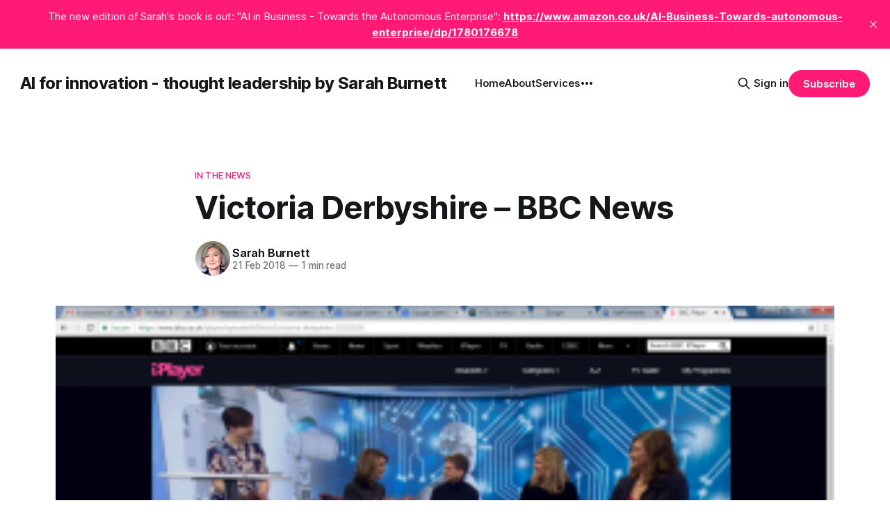

--- FILE ---
content_type: text/html; charset=utf-8
request_url: https://www.sarah-burnett.com/victoria-derbyshire-bbc-news/
body_size: 7069
content:
<!DOCTYPE html>
<html lang="en">
<head>

    <title>Victoria Derbyshire – BBC News</title>
    <meta charset="utf-8">
    <meta name="viewport" content="width=device-width, initial-scale=1.0">
    
    <link rel="preload" as="style" href="https://www.sarah-burnett.com/assets/built/screen.css?v=129bee1e72">
    <link rel="preload" as="script" href="https://www.sarah-burnett.com/assets/built/source.js?v=129bee1e72">
    
    <link rel="preload" as="font" type="font/woff2" href="https://www.sarah-burnett.com/assets/fonts/inter-roman.woff2?v=129bee1e72" crossorigin="anonymous">
<style>
    @font-face {
        font-family: "Inter";
        font-style: normal;
        font-weight: 100 900;
        font-display: optional;
        src: url(https://www.sarah-burnett.com/assets/fonts/inter-roman.woff2?v=129bee1e72) format("woff2");
        unicode-range: U+0000-00FF, U+0131, U+0152-0153, U+02BB-02BC, U+02C6, U+02DA, U+02DC, U+0304, U+0308, U+0329, U+2000-206F, U+2074, U+20AC, U+2122, U+2191, U+2193, U+2212, U+2215, U+FEFF, U+FFFD;
    }
</style>

    <link rel="stylesheet" type="text/css" href="https://www.sarah-burnett.com/assets/built/screen.css?v=129bee1e72">

    <style>
        :root {
            --background-color: #ffffff
        }
    </style>

    <script>
        /* The script for calculating the color contrast has been taken from
        https://gomakethings.com/dynamically-changing-the-text-color-based-on-background-color-contrast-with-vanilla-js/ */
        var accentColor = getComputedStyle(document.documentElement).getPropertyValue('--background-color');
        accentColor = accentColor.trim().slice(1);

        if (accentColor.length === 3) {
            accentColor = accentColor[0] + accentColor[0] + accentColor[1] + accentColor[1] + accentColor[2] + accentColor[2];
        }

        var r = parseInt(accentColor.substr(0, 2), 16);
        var g = parseInt(accentColor.substr(2, 2), 16);
        var b = parseInt(accentColor.substr(4, 2), 16);
        var yiq = ((r * 299) + (g * 587) + (b * 114)) / 1000;
        var textColor = (yiq >= 128) ? 'dark' : 'light';

        document.documentElement.className = `has-${textColor}-text`;
    </script>

    <link rel="canonical" href="https://www.sarah-burnett.com/victoria-derbyshire-bbc-news/">
    <meta name="referrer" content="no-referrer-when-downgrade">
    
    <meta property="og:site_name" content="AI for innovation - thought leadership by Sarah Burnett ">
    <meta property="og:type" content="article">
    <meta property="og:title" content="Victoria Derbyshire – BBC News">
    <meta property="og:description" content="In this interview with Victoria Derbshire on BBC News, Sarah discusses the risks
that potentially malicious uses of AI pose to mankind and the planet.

BBC Two - Victoria Derbyshire, 21/02/2018Victoria talks to a victim of the
black
cab rapist John Worboys.BBC [https://www.bbc.co.uk/">
    <meta property="og:url" content="https://www.sarah-burnett.com/victoria-derbyshire-bbc-news/">
    <meta property="og:image" content="https://www.sarah-burnett.com/content/images/2021/09/Victoria-Derbyshire.png">
    <meta property="article:published_time" content="2018-02-21T18:34:00.000Z">
    <meta property="article:modified_time" content="2021-09-30T23:48:14.000Z">
    <meta property="article:tag" content="In the news">
    
    <meta name="twitter:card" content="summary_large_image">
    <meta name="twitter:title" content="Victoria Derbyshire – BBC News">
    <meta name="twitter:description" content="In this interview with Victoria Derbshire on BBC News, Sarah discusses the risks
that potentially malicious uses of AI pose to mankind and the planet.

BBC Two - Victoria Derbyshire, 21/02/2018Victoria talks to a victim of the
black
cab rapist John Worboys.BBC [https://www.bbc.co.uk/">
    <meta name="twitter:url" content="https://www.sarah-burnett.com/victoria-derbyshire-bbc-news/">
    <meta name="twitter:image" content="https://www.sarah-burnett.com/content/images/2021/09/Victoria-Derbyshire.png">
    <meta name="twitter:label1" content="Written by">
    <meta name="twitter:data1" content="Sarah Burnett">
    <meta name="twitter:label2" content="Filed under">
    <meta name="twitter:data2" content="In the news">
    <meta name="twitter:site" content="@sarahburnett">
    <meta name="twitter:creator" content="@sarahburnett">
    <meta property="og:image:width" content="300">
    <meta property="og:image:height" content="188">
    
    <script type="application/ld+json">
{
    "@context": "https://schema.org",
    "@type": "Article",
    "publisher": {
        "@type": "Organization",
        "name": "AI for innovation - thought leadership by Sarah Burnett ",
        "url": "https://www.sarah-burnett.com/",
        "logo": {
            "@type": "ImageObject",
            "url": "https://www.sarah-burnett.com/favicon.ico",
            "width": 48,
            "height": 48
        }
    },
    "author": {
        "@type": "Person",
        "name": "Sarah Burnett",
        "image": {
            "@type": "ImageObject",
            "url": "https://www.sarah-burnett.com/content/images/size/w1200/2021/09/20210519_160050--4-.jpg",
            "width": 1200,
            "height": 1345
        },
        "url": "https://www.sarah-burnett.com/author/sarah/",
        "sameAs": [
            "https://x.com/sarahburnett"
        ]
    },
    "headline": "Victoria Derbyshire – BBC News",
    "url": "https://www.sarah-burnett.com/victoria-derbyshire-bbc-news/",
    "datePublished": "2018-02-21T18:34:00.000Z",
    "dateModified": "2021-09-30T23:48:14.000Z",
    "image": {
        "@type": "ImageObject",
        "url": "https://www.sarah-burnett.com/content/images/2021/09/Victoria-Derbyshire.png",
        "width": 300,
        "height": 188
    },
    "keywords": "In the news",
    "description": "In this interview with Victoria Derbshire on BBC News, Sarah discusses the risks\nthat potentially malicious uses of AI pose to mankind and the planet.\n\nBBC Two - Victoria Derbyshire, 21/02/2018Victoria talks to a victim of the\nblack\ncab rapist John Worboys.BBC [https://www.bbc.co.uk/programmes/b09sckr3]",
    "mainEntityOfPage": "https://www.sarah-burnett.com/victoria-derbyshire-bbc-news/"
}
    </script>

    <meta name="generator" content="Ghost 6.12">
    <link rel="alternate" type="application/rss+xml" title="AI for innovation - thought leadership by Sarah Burnett " href="https://www.sarah-burnett.com/rss/">
    <script defer src="https://cdn.jsdelivr.net/ghost/portal@~2.56/umd/portal.min.js" data-i18n="true" data-ghost="https://www.sarah-burnett.com/" data-key="8eaa0be544abb5e95aa86f0bb6" data-api="https://sarah-burnett.ghost.io/ghost/api/content/" data-locale="en" crossorigin="anonymous"></script><style id="gh-members-styles">.gh-post-upgrade-cta-content,
.gh-post-upgrade-cta {
    display: flex;
    flex-direction: column;
    align-items: center;
    font-family: -apple-system, BlinkMacSystemFont, 'Segoe UI', Roboto, Oxygen, Ubuntu, Cantarell, 'Open Sans', 'Helvetica Neue', sans-serif;
    text-align: center;
    width: 100%;
    color: #ffffff;
    font-size: 16px;
}

.gh-post-upgrade-cta-content {
    border-radius: 8px;
    padding: 40px 4vw;
}

.gh-post-upgrade-cta h2 {
    color: #ffffff;
    font-size: 28px;
    letter-spacing: -0.2px;
    margin: 0;
    padding: 0;
}

.gh-post-upgrade-cta p {
    margin: 20px 0 0;
    padding: 0;
}

.gh-post-upgrade-cta small {
    font-size: 16px;
    letter-spacing: -0.2px;
}

.gh-post-upgrade-cta a {
    color: #ffffff;
    cursor: pointer;
    font-weight: 500;
    box-shadow: none;
    text-decoration: underline;
}

.gh-post-upgrade-cta a:hover {
    color: #ffffff;
    opacity: 0.8;
    box-shadow: none;
    text-decoration: underline;
}

.gh-post-upgrade-cta a.gh-btn {
    display: block;
    background: #ffffff;
    text-decoration: none;
    margin: 28px 0 0;
    padding: 8px 18px;
    border-radius: 4px;
    font-size: 16px;
    font-weight: 600;
}

.gh-post-upgrade-cta a.gh-btn:hover {
    opacity: 0.92;
}</style>
    <script defer src="https://cdn.jsdelivr.net/ghost/sodo-search@~1.8/umd/sodo-search.min.js" data-key="8eaa0be544abb5e95aa86f0bb6" data-styles="https://cdn.jsdelivr.net/ghost/sodo-search@~1.8/umd/main.css" data-sodo-search="https://sarah-burnett.ghost.io/" data-locale="en" crossorigin="anonymous"></script>
    <script defer src="https://cdn.jsdelivr.net/ghost/announcement-bar@~1.1/umd/announcement-bar.min.js" data-announcement-bar="https://www.sarah-burnett.com/" data-api-url="https://www.sarah-burnett.com/members/api/announcement/" crossorigin="anonymous"></script>
    <link href="https://www.sarah-burnett.com/webmentions/receive/" rel="webmention">
    <script defer src="/public/cards.min.js?v=129bee1e72"></script>
    <link rel="stylesheet" type="text/css" href="/public/cards.min.css?v=129bee1e72">
    <script defer src="/public/comment-counts.min.js?v=129bee1e72" data-ghost-comments-counts-api="https://www.sarah-burnett.com/members/api/comments/counts/"></script>
    <script defer src="/public/member-attribution.min.js?v=129bee1e72"></script>
    <script defer src="/public/ghost-stats.min.js?v=129bee1e72" data-stringify-payload="false" data-datasource="analytics_events" data-storage="localStorage" data-host="https://www.sarah-burnett.com/.ghost/analytics/api/v1/page_hit"  tb_site_uuid="e1d479bb-1c22-4adf-be73-3e4860e3214f" tb_post_uuid="8c50b6b0-efa4-4341-bd2d-0c3f9bfaff42" tb_post_type="post" tb_member_uuid="undefined" tb_member_status="undefined"></script><style>:root {--ghost-accent-color: #FF1A75;}</style>
    <!-- Panelbear Analytics - We respect your privacy -->
<script async src="https://cdn.panelbear.com/analytics.js?site=HG4mpRsURWB"></script>
<script>
    window.panelbear = window.panelbear || function() { (window.panelbear.q = window.panelbear.q || []).push(arguments); };
    panelbear('config', { site: 'HG4mpRsURWB' });
</script>
<!-- Google tag (gtag.js) -->
<script async src="https://www.googletagmanager.com/gtag/js?id=G-S100VK7S2X"></script>
<script>
  window.dataLayer = window.dataLayer || [];
  function gtag(){dataLayer.push(arguments);}
  gtag('js', new Date());

  gtag('config', 'G-S100VK7S2X');
</script>

</head>
<body class="post-template tag-in-the-news has-sans-title has-sans-body">

<div class="gh-viewport">
    
    <header id="gh-navigation" class="gh-navigation is-left-logo gh-outer">
    <div class="gh-navigation-inner gh-inner">

        <div class="gh-navigation-brand">
            <a class="gh-navigation-logo is-title" href="https://www.sarah-burnett.com">
                    AI for innovation - thought leadership by Sarah Burnett 
            </a>
            <button class="gh-search gh-icon-button" aria-label="Search this site" data-ghost-search>
    <svg xmlns="http://www.w3.org/2000/svg" fill="none" viewBox="0 0 24 24" stroke="currentColor" stroke-width="2" width="20" height="20"><path stroke-linecap="round" stroke-linejoin="round" d="M21 21l-6-6m2-5a7 7 0 11-14 0 7 7 0 0114 0z"></path></svg></button>            <button class="gh-burger gh-icon-button" aria-label="Menu">
                <svg xmlns="http://www.w3.org/2000/svg" width="24" height="24" fill="currentColor" viewBox="0 0 256 256"><path d="M224,128a8,8,0,0,1-8,8H40a8,8,0,0,1,0-16H216A8,8,0,0,1,224,128ZM40,72H216a8,8,0,0,0,0-16H40a8,8,0,0,0,0,16ZM216,184H40a8,8,0,0,0,0,16H216a8,8,0,0,0,0-16Z"></path></svg>                <svg xmlns="http://www.w3.org/2000/svg" width="24" height="24" fill="currentColor" viewBox="0 0 256 256"><path d="M205.66,194.34a8,8,0,0,1-11.32,11.32L128,139.31,61.66,205.66a8,8,0,0,1-11.32-11.32L116.69,128,50.34,61.66A8,8,0,0,1,61.66,50.34L128,116.69l66.34-66.35a8,8,0,0,1,11.32,11.32L139.31,128Z"></path></svg>            </button>
        </div>

        <nav class="gh-navigation-menu">
            <ul class="nav">
    <li class="nav-home"><a href="https://www.sarah-burnett.com/">Home</a></li>
    <li class="nav-about"><a href="https://www.sarah-burnett.com/about/">About</a></li>
    <li class="nav-services"><a href="https://www.sarah-burnett.com/tag/services/">Services</a></li>
    <li class="nav-books"><a href="https://www.sarah-burnett.com/tag/books/">Books</a></li>
    <li class="nav-publications"><a href="https://www.sarah-burnett.com/tag/publications/">Publications</a></li>
    <li class="nav-public-speaking"><a href="https://www.sarah-burnett.com/tag/public-speaking/">Public speaking</a></li>
    <li class="nav-in-the-news"><a href="https://www.sarah-burnett.com/tag/in-the-news/">In the news</a></li>
</ul>

        </nav>

        <div class="gh-navigation-actions">
                <button class="gh-search gh-icon-button" aria-label="Search this site" data-ghost-search>
    <svg xmlns="http://www.w3.org/2000/svg" fill="none" viewBox="0 0 24 24" stroke="currentColor" stroke-width="2" width="20" height="20"><path stroke-linecap="round" stroke-linejoin="round" d="M21 21l-6-6m2-5a7 7 0 11-14 0 7 7 0 0114 0z"></path></svg></button>                <div class="gh-navigation-members">
                            <a href="#/portal/signin" data-portal="signin">Sign in</a>
                                <a class="gh-button" href="#/portal/signup" data-portal="signup">Subscribe</a>
                </div>
        </div>

    </div>
</header>

    

<main class="gh-main">

    <article class="gh-article post tag-in-the-news">

        <header class="gh-article-header gh-canvas">

                <a class="gh-article-tag" href="https://www.sarah-burnett.com/tag/in-the-news/">In the news</a>
            <h1 class="gh-article-title is-title">Victoria Derbyshire – BBC News</h1>

            <div class="gh-article-meta">
                <div class="gh-article-author-image instapaper_ignore">
                            <a href="/author/sarah/">
                                <img class="author-profile-image" src="/content/images/size/w160/2021/09/20210519_160050--4-.jpg" alt="Sarah Burnett">
                            </a>
                </div>
                <div class="gh-article-meta-wrapper">
                    <h4 class="gh-article-author-name"><a href="/author/sarah/">Sarah Burnett</a></h4>
                    <div class="gh-article-meta-content">
                        <time class="gh-article-meta-date" datetime="2018-02-21">21 Feb 2018</time>
                            <span class="gh-article-meta-length"><span class="bull">—</span> 1 min read</span>
                    </div>
                </div>
            </div>

                <figure class="gh-article-image">
        <img
            srcset="/content/images/size/w320/2021/09/Victoria-Derbyshire.png 320w,
                    /content/images/size/w600/2021/09/Victoria-Derbyshire.png 600w,
                    /content/images/size/w960/2021/09/Victoria-Derbyshire.png 960w,
                    /content/images/size/w1200/2021/09/Victoria-Derbyshire.png 1200w,
                    /content/images/size/w2000/2021/09/Victoria-Derbyshire.png 2000w"
            sizes="(max-width: 1200px) 100vw, 1120px"
            src="/content/images/size/w1200/2021/09/Victoria-Derbyshire.png"
            alt="Victoria Derbyshire – BBC News"
        >
    </figure>

        </header>

        <section class="gh-content gh-canvas is-body">
            <p>In this interview with Victoria Derbshire on BBC News, Sarah discusses the risks that potentially malicious uses of AI pose to mankind and the planet.</p><figure class="kg-card kg-bookmark-card"><a class="kg-bookmark-container" href="https://www.bbc.co.uk/programmes/b09sckr3?ref=sarah-burnett.com"><div class="kg-bookmark-content"><div class="kg-bookmark-title">BBC Two - Victoria Derbyshire, 21/02/2018</div><div class="kg-bookmark-description">Victoria talks to a victim of the black cab rapist John Worboys.</div><div class="kg-bookmark-metadata"><img class="kg-bookmark-icon" src="https://ichef.bbci.co.uk/images/ic/272x272/p05z4qg0.jpg" alt=""><span class="kg-bookmark-author">BBC</span></div></div><div class="kg-bookmark-thumbnail"><img src="https://ichef.bbci.co.uk/images/ic/1200x675/p05z4qg0.jpg" alt=""></div></a></figure>
        </section>

    </article>

        <div class="gh-comments gh-canvas">
            
        <script defer src="https://cdn.jsdelivr.net/ghost/comments-ui@~1.3/umd/comments-ui.min.js" data-locale="en" data-ghost-comments="https://www.sarah-burnett.com/" data-api="https://sarah-burnett.ghost.io/ghost/api/content/" data-admin="https://sarah-burnett.ghost.io/ghost/" data-key="8eaa0be544abb5e95aa86f0bb6" data-title="null" data-count="true" data-post-id="6154c3b98b7f37003bf7531e" data-color-scheme="auto" data-avatar-saturation="60" data-accent-color="#FF1A75" data-comments-enabled="all" data-publication="AI for innovation - thought leadership by Sarah Burnett " crossorigin="anonymous"></script>
    
        </div>

</main>


            <section class="gh-container is-grid gh-outer">
                <div class="gh-container-inner gh-inner">
                    <h2 class="gh-container-title">Read more</h2>
                    <div class="gh-feed">
                            <article class="gh-card post featured">
    <a class="gh-card-link" href="/is-ai-a-super-hero-or-a-villain-in-the-climate-crisis/">
            <figure class="gh-card-image">
                <img
                    srcset="/content/images/size/w160/format/webp/2025/12/sustainable_AI.png 160w,
                            /content/images/size/w320/format/webp/2025/12/sustainable_AI.png 320w,
                            /content/images/size/w600/format/webp/2025/12/sustainable_AI.png 600w,
                            /content/images/size/w960/format/webp/2025/12/sustainable_AI.png 960w,
                            /content/images/size/w1200/format/webp/2025/12/sustainable_AI.png 1200w,
                            /content/images/size/w2000/format/webp/2025/12/sustainable_AI.png 2000w"
                    sizes="320px"
                    src="/content/images/size/w600/2025/12/sustainable_AI.png"
                    alt="Is AI a Super Hero or a Villain in the Climate Crisis?"
                    loading="lazy"
                >
            </figure>
        <div class="gh-card-wrapper">
            <h3 class="gh-card-title is-title">Is AI a Super Hero or a Villain in the Climate Crisis?</h3>
                <p class="gh-card-excerpt is-body">As we harness the power of AI for sustainability what of its own carbon footprint?</p>
            <footer class="gh-card-meta">
<!--
             -->
                    <span class="gh-card-author">By Sarah Burnett</span>
                    <time class="gh-card-date" datetime="2025-12-03">03 Dec 2025</time>
                <!--
         --></footer>
        </div>
    </a>
</article>
                            <article class="gh-card post">
    <a class="gh-card-link" href="/ai-in-insurance-podcast-with-danny-major-of-opendialogue-ai/">
            <figure class="gh-card-image">
                <img
                    srcset="/content/images/size/w160/format/webp/2025/12/AI-in-Insurance-recap-8-1024x576.png 160w,
                            /content/images/size/w320/format/webp/2025/12/AI-in-Insurance-recap-8-1024x576.png 320w,
                            /content/images/size/w600/format/webp/2025/12/AI-in-Insurance-recap-8-1024x576.png 600w,
                            /content/images/size/w960/format/webp/2025/12/AI-in-Insurance-recap-8-1024x576.png 960w,
                            /content/images/size/w1200/format/webp/2025/12/AI-in-Insurance-recap-8-1024x576.png 1200w,
                            /content/images/size/w2000/format/webp/2025/12/AI-in-Insurance-recap-8-1024x576.png 2000w"
                    sizes="320px"
                    src="/content/images/size/w600/2025/12/AI-in-Insurance-recap-8-1024x576.png"
                    alt="AI in Insurance Podcast with Danny Major of OpenDialog AI"
                    loading="lazy"
                >
            </figure>
        <div class="gh-card-wrapper">
            <h3 class="gh-card-title is-title">AI in Insurance Podcast with Danny Major of OpenDialog AI</h3>
                <p class="gh-card-excerpt is-body">How AI is going to transform business? How Insurance companies can benefit? Sarah Burnett on the OpenDialog AI podcast recorded in June 25. </p>
            <footer class="gh-card-meta">
<!--
             -->
                    <span class="gh-card-author">By Sarah Burnett</span>
                    <time class="gh-card-date" datetime="2025-06-24">24 Jun 2025</time>
                <!--
         --></footer>
        </div>
    </a>
</article>
                            <article class="gh-card post featured">
    <a class="gh-card-link" href="/revolutionize-operations-with-ai-building-the-autonomous-enterprise-of-tomorrow-webinar-on-march-13/">
            <figure class="gh-card-image">
                <img
                    srcset="/content/images/size/w160/format/webp/2025/03/GlRVp9pWAAAeQNm.jpg 160w,
                            /content/images/size/w320/format/webp/2025/03/GlRVp9pWAAAeQNm.jpg 320w,
                            /content/images/size/w600/format/webp/2025/03/GlRVp9pWAAAeQNm.jpg 600w,
                            /content/images/size/w960/format/webp/2025/03/GlRVp9pWAAAeQNm.jpg 960w,
                            /content/images/size/w1200/format/webp/2025/03/GlRVp9pWAAAeQNm.jpg 1200w,
                            /content/images/size/w2000/format/webp/2025/03/GlRVp9pWAAAeQNm.jpg 2000w"
                    sizes="320px"
                    src="/content/images/size/w600/2025/03/GlRVp9pWAAAeQNm.jpg"
                    alt="Revolutionize Operations with AI: Building the Autonomous Enterprise of Tomorrow - Webinar on March 13"
                    loading="lazy"
                >
            </figure>
        <div class="gh-card-wrapper">
            <h3 class="gh-card-title is-title">Revolutionize Operations with AI: Building the Autonomous Enterprise of Tomorrow - Webinar on March 13</h3>
                <p class="gh-card-excerpt is-body">Sarah Burnett will be discussing AI-led business change with the tech visionary Anthony Abdulla of Pega Systems on March 13. She will be sharing some of the ideas that she discussed in her book  &quot;AI in Business - Towards the Autonomous Enterprise&quot;.</p>
            <footer class="gh-card-meta">
<!--
             -->
                    <span class="gh-card-author">By Sarah Burnett</span>
                    <time class="gh-card-date" datetime="2025-03-10">10 Mar 2025</time>
                <!--
         --></footer>
        </div>
    </a>
</article>
                            <article class="gh-card post featured">
    <a class="gh-card-link" href="/the-panel-on-the-esg-show-to-discuss-if-ai-is-really-the-answer-to-esg-and-esg-reporting-2/">
            <figure class="gh-card-image">
                <img
                    srcset="/content/images/size/w160/format/webp/2025/01/ESG-Show.jpg 160w,
                            /content/images/size/w320/format/webp/2025/01/ESG-Show.jpg 320w,
                            /content/images/size/w600/format/webp/2025/01/ESG-Show.jpg 600w,
                            /content/images/size/w960/format/webp/2025/01/ESG-Show.jpg 960w,
                            /content/images/size/w1200/format/webp/2025/01/ESG-Show.jpg 1200w,
                            /content/images/size/w2000/format/webp/2025/01/ESG-Show.jpg 2000w"
                    sizes="320px"
                    src="/content/images/size/w600/2025/01/ESG-Show.jpg"
                    alt="The panel on The ESG Show to discuss if AI is really the answer to ESG and ESG reporting"
                    loading="lazy"
                >
            </figure>
        <div class="gh-card-wrapper">
            <h3 class="gh-card-title is-title">The panel on The ESG Show to discuss if AI is really the answer to ESG and ESG reporting</h3>
                <p class="gh-card-excerpt is-body">Sarah Burnett recently joined Michael Baxter, the host of the ESG show, as a panelist to discuss the role of AI in environmental, social, and governance (ESG) initiatives and ESG reporting. </p>
            <footer class="gh-card-meta">
<!--
             -->
                    <span class="gh-card-author">By Sarah Burnett</span>
                    <time class="gh-card-date" datetime="2025-01-11">11 Jan 2025</time>
                <!--
         --></footer>
        </div>
    </a>
</article>
                    </div>
                </div>
            </section>

    
    <footer class="gh-footer gh-outer">
    <div class="gh-footer-inner gh-inner">

        <div class="gh-footer-bar">
            <span class="gh-footer-logo is-title">
                    AI for innovation - thought leadership by Sarah Burnett 
            </span>
            <nav class="gh-footer-menu">
                <ul class="nav">
    <li class="nav-data-privacy"><a href="https://www.sarah-burnett.com/privacy/">Data &amp; privacy</a></li>
    <li class="nav-contact"><a href="https://www.sarah-burnett.com/contact/">Contact</a></li>
</ul>

            </nav>
            <div class="gh-footer-copyright">
                Powered by <a href="https://ghost.org/" target="_blank" rel="noopener">Ghost</a>
            </div>
        </div>

                <section class="gh-footer-signup">
                    <h2 class="gh-footer-signup-header is-title">
                        AI for innovation - thought leadership by Sarah Burnett 
                    </h2>
                    <p class="gh-footer-signup-subhead is-body">
                        Sarah Burnett - Industry analyst and author of &quot;AI in Business - Towards the Autonomous Enterprise&quot;
                    </p>
                    <form class="gh-form" data-members-form>
    <input class="gh-form-input" id="footer-email" name="email" type="email" placeholder="jamie@example.com" required data-members-email>
    <button class="gh-button" type="submit" aria-label="Subscribe">
        <span><span>Subscribe</span> <svg xmlns="http://www.w3.org/2000/svg" width="32" height="32" fill="currentColor" viewBox="0 0 256 256"><path d="M224.49,136.49l-72,72a12,12,0,0,1-17-17L187,140H40a12,12,0,0,1,0-24H187L135.51,64.48a12,12,0,0,1,17-17l72,72A12,12,0,0,1,224.49,136.49Z"></path></svg></span>
        <svg xmlns="http://www.w3.org/2000/svg" height="24" width="24" viewBox="0 0 24 24">
    <g stroke-linecap="round" stroke-width="2" fill="currentColor" stroke="none" stroke-linejoin="round" class="nc-icon-wrapper">
        <g class="nc-loop-dots-4-24-icon-o">
            <circle cx="4" cy="12" r="3"></circle>
            <circle cx="12" cy="12" r="3"></circle>
            <circle cx="20" cy="12" r="3"></circle>
        </g>
        <style data-cap="butt">
            .nc-loop-dots-4-24-icon-o{--animation-duration:0.8s}
            .nc-loop-dots-4-24-icon-o *{opacity:.4;transform:scale(.75);animation:nc-loop-dots-4-anim var(--animation-duration) infinite}
            .nc-loop-dots-4-24-icon-o :nth-child(1){transform-origin:4px 12px;animation-delay:-.3s;animation-delay:calc(var(--animation-duration)/-2.666)}
            .nc-loop-dots-4-24-icon-o :nth-child(2){transform-origin:12px 12px;animation-delay:-.15s;animation-delay:calc(var(--animation-duration)/-5.333)}
            .nc-loop-dots-4-24-icon-o :nth-child(3){transform-origin:20px 12px}
            @keyframes nc-loop-dots-4-anim{0%,100%{opacity:.4;transform:scale(.75)}50%{opacity:1;transform:scale(1)}}
        </style>
    </g>
</svg>        <svg class="checkmark" xmlns="http://www.w3.org/2000/svg" viewBox="0 0 52 52">
    <path class="checkmark__check" fill="none" d="M14.1 27.2l7.1 7.2 16.7-16.8"/>
    <style>
        .checkmark {
            width: 40px;
            height: 40px;
            display: block;
            stroke-width: 2.5;
            stroke: currentColor;
            stroke-miterlimit: 10;
        }

        .checkmark__check {
            transform-origin: 50% 50%;
            stroke-dasharray: 48;
            stroke-dashoffset: 48;
            animation: stroke .3s cubic-bezier(0.650, 0.000, 0.450, 1.000) forwards;
        }

        @keyframes stroke {
            100% { stroke-dashoffset: 0; }
        }
    </style>
</svg>    </button>
    <p data-members-error></p>
</form>                </section>

    </div>
</footer>    
</div>

    <div class="pswp" tabindex="-1" role="dialog" aria-hidden="true">
    <div class="pswp__bg"></div>

    <div class="pswp__scroll-wrap">
        <div class="pswp__container">
            <div class="pswp__item"></div>
            <div class="pswp__item"></div>
            <div class="pswp__item"></div>
        </div>

        <div class="pswp__ui pswp__ui--hidden">
            <div class="pswp__top-bar">
                <div class="pswp__counter"></div>

                <button class="pswp__button pswp__button--close" title="Close (Esc)"></button>
                <button class="pswp__button pswp__button--share" title="Share"></button>
                <button class="pswp__button pswp__button--fs" title="Toggle fullscreen"></button>
                <button class="pswp__button pswp__button--zoom" title="Zoom in/out"></button>

                <div class="pswp__preloader">
                    <div class="pswp__preloader__icn">
                        <div class="pswp__preloader__cut">
                            <div class="pswp__preloader__donut"></div>
                        </div>
                    </div>
                </div>
            </div>

            <div class="pswp__share-modal pswp__share-modal--hidden pswp__single-tap">
                <div class="pswp__share-tooltip"></div>
            </div>

            <button class="pswp__button pswp__button--arrow--left" title="Previous (arrow left)"></button>
            <button class="pswp__button pswp__button--arrow--right" title="Next (arrow right)"></button>

            <div class="pswp__caption">
                <div class="pswp__caption__center"></div>
            </div>
        </div>
    </div>
</div>
<script src="https://www.sarah-burnett.com/assets/built/source.js?v=129bee1e72"></script>

<!-- search -->
<script src="https://cdn.jsdelivr.net/gh/gmfmi/searchinghost-easy@1.1.1/dist/searchinghost-easy-basic.js"></script>
<script>new SearchinGhostEasy({ contentApiKey: 'a36567da9d7cc3a339d99d9554'});</script>

</body>
</html>


--- FILE ---
content_type: application/javascript; charset=utf-8
request_url: https://cdn.jsdelivr.net/gh/gmfmi/searchinghost-easy@1.1.1/dist/searchinghost-easy-basic.js
body_size: 3186
content:
/*! searchinghost-easy v1.1.1 (https://github.com/gmfmi/searchinghost-easy#readme) license MIT */
var SearchinGhostEasy=function(e){var t={};function i(n){if(t[n])return t[n].exports;var s=t[n]={i:n,l:!1,exports:{}};return e[n].call(s.exports,s,s.exports,i),s.l=!0,s.exports}return i.m=e,i.c=t,i.d=function(e,t,n){i.o(e,t)||Object.defineProperty(e,t,{enumerable:!0,get:n})},i.r=function(e){"undefined"!=typeof Symbol&&Symbol.toStringTag&&Object.defineProperty(e,Symbol.toStringTag,{value:"Module"}),Object.defineProperty(e,"__esModule",{value:!0})},i.t=function(e,t){if(1&t&&(e=i(e)),8&t)return e;if(4&t&&"object"==typeof e&&e&&e.__esModule)return e;var n=Object.create(null);if(i.r(n),Object.defineProperty(n,"default",{enumerable:!0,value:e}),2&t&&"string"!=typeof e)for(var s in e)i.d(n,s,function(t){return e[t]}.bind(null,s));return n},i.n=function(e){var t=e&&e.__esModule?function(){return e.default}:function(){return e};return i.d(t,"a",t),t},i.o=function(e,t){return Object.prototype.hasOwnProperty.call(e,t)},i.p="",i(i.s=0)}([function(e,t,i){"use strict";i.r(t),i.d(t,"default",(function(){return s}));const n="https://cdn.jsdelivr.net/npm/searchinghost@{{version}}/dist/searchinghost.min.js";class s{constructor(e){this.isOpen=!1,this.parseArgs(e),this.createIframeElement(),this.initSearchEngine(),this.addListeners()}parseArgs(e){this.contentKey=e.contentApiKey,this.apiUrl=e.apiUrl||window.location.origin,this.searchinghostOptions=e.searchinghostOptions||{},this.searchinghostVersion=e.searchinghostVersion||"1.6.2",this.placeholder=e.placeholder||"Search",this.zIndex=e.zIndex||2147483647,this.debug=e.debug||!1}createIframeElement(){this.iframeElement=document.createElement("iframe"),this.iframeElement.setAttribute("id","searchinghost-easy"),this.iframeElement.style="visibility:hidden;border:none;position:fixed;z-index:-1;top:0;left:0;width:100vw;height:100%;",document.body.appendChild(this.iframeElement),this.iframeWindow=this.iframeElement.contentWindow,this.iframeDocument=this.iframeWindow.document,this.iframeDocument.open(),this.iframeDocument.write(this.getHtmlTemplate()),this.iframeDocument.close();const e=document.createElement("base");e.setAttribute("target","_parent"),this.iframeDocument.head.appendChild(e),this.themeOptions=this.iframeWindow.searchinghostOptions,this.themeCloseDelay=this.iframeWindow.closeDelay,this.themeOpenDelay=this.iframeWindow.openDelay,this.themeCloseButton=this.iframeDocument.getElementById("sge-close"),this.themeContainer=this.iframeDocument.getElementById("sge-container"),this.themeInput=this.iframeDocument.getElementById("sge-input"),this.themeInput.placeholder=this.placeholder}initSearchEngine(){const e={key:this.contentKey,url:this.apiUrl,inputId:"sge-input",outputId:"sge-results",outputChildsType:"li"};this.themeOptions&&this.mergeConfigs(e,this.themeOptions),this.mergeConfigs(e,this.searchinghostOptions),this.debug&&(e.debug=!0,console.info("[debug] SearchinGhost configuration:",e));const t=document.createElement("script"),i=n.replace("{{version}}",this.searchinghostVersion);t.setAttribute("src",i),this.iframeDocument.body.appendChild(t);const s=document.createElement("script"),r=this.serializeConfiguration(e);s.textContent=`new SearchinGhost(${r});`,t.onload=()=>this.iframeDocument.body.appendChild(s)}addListeners(){document.querySelectorAll('a[href*="#searchinghost-easy"]').forEach(e=>{e.addEventListener("click",t=>{t.preventDefault(),this.clickedAnchor=e,this.openOverlay()})}),this.iframeDocument.addEventListener("keyup",e=>{"Escape"!==e.key&&27!==e.keyCode||this.closeOverlay()}),this.themeCloseButton&&this.themeCloseButton.addEventListener("click",e=>{e.preventDefault(),this.closeOverlay()})}openOverlay(){this.iframeElement.style["z-index"]=this.zIndex,this.iframeElement.style.visibility="visible",this.themeContainer.classList.add("is-active"),this.themeInput.focus(),setTimeout(()=>{document.documentElement.style.overflow="hidden",this.isOpen=!0},this.themeOpenDelay||0)}closeOverlay(){this.isOpen&&(this.clickedAnchor.focus({preventScroll:!0}),document.documentElement.style.overflow="auto",this.themeContainer.classList.remove("is-active"),setTimeout(()=>{this.iframeElement.style["z-index"]=-1,this.iframeElement.style.visibility="hidden",this.clickedAnchor=void 0,this.isOpen=!1},this.themeCloseDelay||0))}getHtmlTemplate(){return"<!DOCTYPE html><html><head><meta charset=UTF-8><meta name=viewport content=\"width=device-width,initial-scale=1\"><style>:root{--light-grey:rgb(246, 249, 254);--blue-grey:rgb(110, 124, 141);--blue-grey-numbers:rgb(130, 146, 168);--blue-grey-borders:rgba(94, 109, 127, 0.06);--blue-grey-borders-over:rgba(94, 109, 127, 0.22)}#sge-container.is-active{opacity:1;transform:scale(1)}#sge-container{opacity:0;transform:scale(.95);transition:transform .3s ease,opacity .3s ease;display:block;position:absolute;top:0;bottom:0;left:0;right:0;overflow-x:hidden;overflow-y:scroll;-webkit-overflow-scrolling:touch;background-color:#fff;text-rendering:optimizeLegibility;-webkit-font-smoothing:antialiased;font-family:sans-serif}.wrapper{max-width:650px;margin:0 auto;padding:3em .7em 2em .7em}@media screen and (max-width:850px){.wrapper{padding-top:4.5em}}form{display:flex;align-items:center;width:100%;background-color:var(--light-grey);box-sizing:border-box;border:solid 1px var(--blue-grey-borders);border-radius:4px;transition:border-color .3s ease}form:focus-within{border-color:var(--blue-grey-borders-over)}.search-icon{flex-grow:0;padding:0 10px}.search-icon>svg{height:1.55em;margin:.3em .2em 0 .5em;fill:var(--blue-grey)}#sge-input{overflow:hidden;width:100%;flex-grow:1;flex-shrink:1;margin:0;padding:0 .5em 0 0;border:solid 1px transparent;background-color:transparent;font-size:1.8em;font-weight:200;line-height:2em;outline:0}#sge-input::placeholder{color:var(--blue-grey);opacity:1}#sge-close{display:block;position:absolute;width:1.4em;height:1.4em;top:1.1em;right:1.4em;margin:0;padding:1em;border-radius:50%;border:solid 1px transparent;background-color:var(--light-grey);transition:border-color .3s ease;outline:0}@media screen and (max-width:850px){#sge-close{top:.5em;right:.7em}}#sge-close:hover{cursor:pointer;border-color:var(--blue-grey-borders-over)}#sge-close:after,#sge-close:before{content:\"\";display:block;position:absolute;top:50%;left:25%;width:50%;height:1.6px;background-color:var(--blue-grey);border-radius:2px}#sge-close:before{transform:rotate(45deg)}#sge-close:after{transform:rotate(-45deg)}#sge-results{padding:0;margin:0;counter-reset:incr}.sge-results-item{display:block;list-style:none;margin-top:1em;background-color:var(--light-grey);border-radius:4px}.sge-results-item a{display:grid;grid-template-columns:auto 1fr;counter-increment:incr;text-decoration:none;color:#000;padding:.9em 1em}.sge-results-item a:before{grid-row-start:1;grid-row-end:3;grid-column:1;align-self:center;content:counter(incr) \".\";display:block;margin:.2em .3em 0 .2em;font-size:2em;line-height:1em;font-weight:100;color:var(--blue-grey-numbers)}.sge-results-item time{grid-column:2;grid-row:1;align-self:end;margin-top:.5em;font-size:.8em;font-weight:200;color:var(--blue-grey)}.sge-results-item h2{grid-column:2;grid-row:2;margin:.2em 0 0 0;font-size:1.2em;font-weight:500;line-height:1.3em;text-transform:capitalize}</style><script>var openDelay=300,closeDelay=300,searchinghostOptions={template:function(e){return`<a href=\"${e.url}\"><time>${e.published_at}</time><h2>${e.title}</h2></a>`},date:{locale:\"en-US\",options:{year:\"numeric\",month:\"long\",day:\"numeric\"}}}</script></head><body><section id=sge-container><div class=wrapper><form autocomplete=off><i class=search-icon><svg xmlns=http://www.w3.org/2000/svg viewBox=\"0 0 512 512\"><path d=\"M508.875,493.792L353.089,338.005c32.358-35.927,52.245-83.296,52.245-135.339C405.333,90.917,314.417,0,202.667,0 S0,90.917,0,202.667s90.917,202.667,202.667,202.667c52.043,0,99.411-19.887,135.339-52.245l155.786,155.786 c2.083,2.083,4.813,3.125,7.542,3.125c2.729,0,5.458-1.042,7.542-3.125C513.042,504.708,513.042,497.958,508.875,493.792z M202.667,384c-99.979,0-181.333-81.344-181.333-181.333S102.688,21.333,202.667,21.333S384,102.677,384,202.667 S302.646,384,202.667,384z\"/></svg></i><input id=sge-input type=text placeholder=Search></form><i id=sge-close></i><ol id=sge-results></ol></div></section></body></html>"}mergeConfigs(e,t){for(let[i,n]of Object.entries(t))e[i]=n}serializeConfiguration(e){let t="{";for(let[i,n]of Object.entries(e))switch(typeof n){case"string":t+=`${i}:"${n}",`;break;case"function":case"boolean":case"number":t+=`${i}:${n},`;break;case"object":Array.isArray(n)?t+=`${i}:${JSON.stringify(n)},`:n instanceof RegExp?t+=`${i}:${n},`:t+=`${i}:${this.serializeConfiguration(n)},`;break;case"undefined":break;default:console.warn("Unable to properly serialize the searchinghost option '"+i+"' with value:",n)}return t=t.slice(0,-1),t+="}",this.debug&&console.info("[debug] serialized configuration:",t),t}}}]).default;